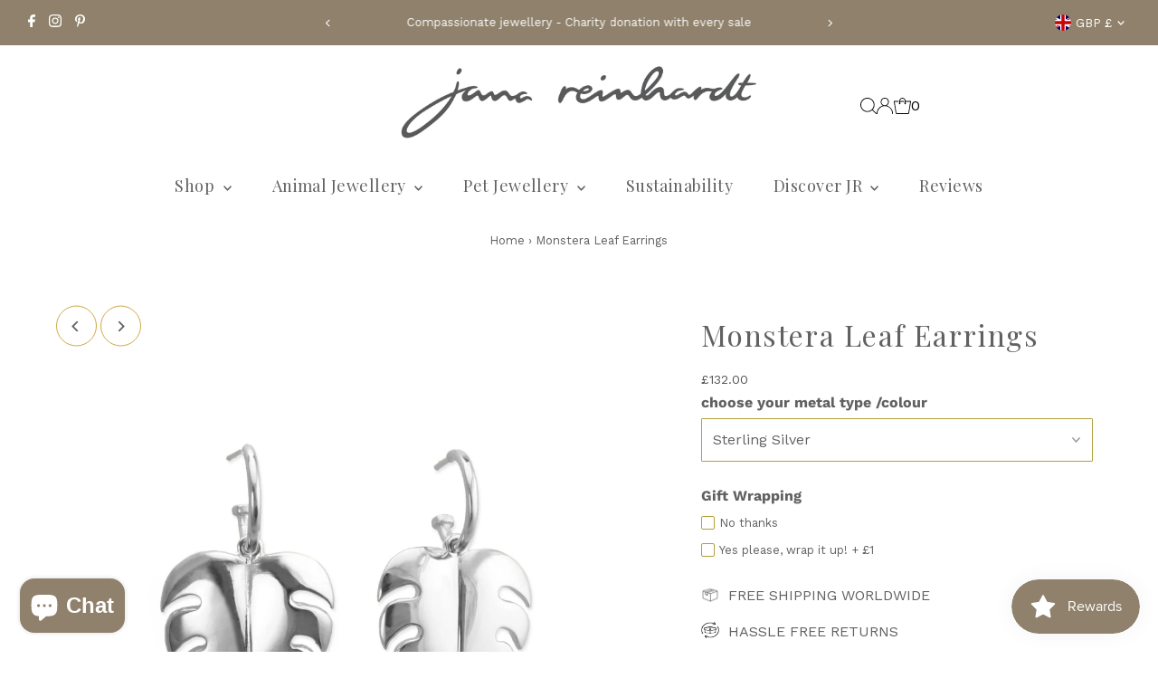

--- FILE ---
content_type: text/css
request_url: https://cdn-widgetsrepository.yotpo.com/web-fonts/css/playfair_display/v1/playfair_display_400.css
body_size: 216
content:
/* cyrillic */
@font-face {
  font-family: 'Playfair Display';
  font-style: normal;
  font-weight: 400;
  font-display: swap;
  src: url(https://cdn-widgetsrepository.yotpo.com/web-fonts/playfairdisplay/v30/playfairdisplay-v30-cyrillic-normal-400.woff2) format('woff2'),
       url(https://cdn-widgetsrepository.yotpo.com/web-fonts/playfairdisplay/v30/playfairdisplay-v30-cyrillic-latin-latin-ext-vietnamese-normal-400.woff) format('woff');
  unicode-range: U+0301, U+0400-045F, U+0490-0491, U+04B0-04B1, U+2116;
}
/* vietnamese */
@font-face {
  font-family: 'Playfair Display';
  font-style: normal;
  font-weight: 400;
  font-display: swap;
  src: url(https://cdn-widgetsrepository.yotpo.com/web-fonts/playfairdisplay/v30/playfairdisplay-v30-vietnamese-normal-400.woff2) format('woff2'),
       url(https://cdn-widgetsrepository.yotpo.com/web-fonts/playfairdisplay/v30/playfairdisplay-v30-cyrillic-latin-latin-ext-vietnamese-normal-400.woff) format('woff');
  unicode-range: U+0102-0103, U+0110-0111, U+0128-0129, U+0168-0169, U+01A0-01A1, U+01AF-01B0, U+0300-0301, U+0303-0304, U+0308-0309, U+0323, U+0329, U+1EA0-1EF9, U+20AB;
}
/* latin-ext */
@font-face {
  font-family: 'Playfair Display';
  font-style: normal;
  font-weight: 400;
  font-display: swap;
  src: url(https://cdn-widgetsrepository.yotpo.com/web-fonts/playfairdisplay/v30/playfairdisplay-v30-latin-ext-normal-400.woff2) format('woff2'),
       url(https://cdn-widgetsrepository.yotpo.com/web-fonts/playfairdisplay/v30/playfairdisplay-v30-cyrillic-latin-latin-ext-vietnamese-normal-400.woff) format('woff');
  unicode-range: U+0100-02AF, U+0304, U+0308, U+0329, U+1E00-1E9F, U+1EF2-1EFF, U+2020, U+20A0-20AB, U+20AD-20CF, U+2113, U+2C60-2C7F, U+A720-A7FF;
}
/* latin */
@font-face {
  font-family: 'Playfair Display';
  font-style: normal;
  font-weight: 400;
  font-display: swap;
  src: url(https://cdn-widgetsrepository.yotpo.com/web-fonts/playfairdisplay/v30/playfairdisplay-v30-latin-normal-400.woff2) format('woff2'),
       url(https://cdn-widgetsrepository.yotpo.com/web-fonts/playfairdisplay/v30/playfairdisplay-v30-cyrillic-latin-latin-ext-vietnamese-normal-400.woff) format('woff');
  unicode-range: U+0000-00FF, U+0131, U+0152-0153, U+02BB-02BC, U+02C6, U+02DA, U+02DC, U+0304, U+0308, U+0329, U+2000-206F, U+2074, U+20AC, U+2122, U+2191, U+2193, U+2212, U+2215, U+FEFF, U+FFFD;
}
